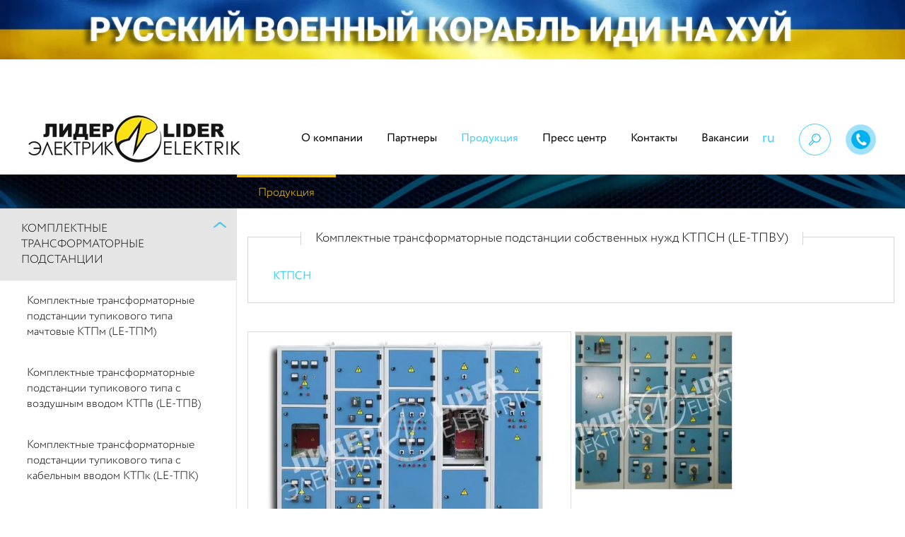

--- FILE ---
content_type: text/html; charset=utf-8
request_url: https://lider.com.ua/ru/products/komplect/transformpodsobstv/ktpsn
body_size: 14280
content:
<!DOCTYPE html>
<html>
<head>
    <meta name="viewport" content="width=devliderice-width, initial-scale=1">
	<meta name="yandex-verification" content="918215a41200b44e" />
    <meta http-equiv="Content-Type" content="text/html; charset=UTF-8">

<title>КТПСН</title>

<meta name="description" content="Наша компания производит высоковольтное оборудование и низковольтную аппаратуру, а также мы выполняем электромонтажные работы. Наши специалисты имеют большой опыт, что сопутствует высокому качеству" />
<meta name="keywords" content="" />

<script type="text/javascript">
    var PCMS = {};
    PCMS.data = {};
</script>



    <style type="text/css">body {display: none; }</style>
	<link href="/favicon.ico" rel="shortcut icon" />
	<!-- Facebook Pixel Code -->
<script>
  !function(f,b,e,v,n,t,s)
  {if(f.fbq)return;n=f.fbq=function(){n.callMethod?
  n.callMethod.apply(n,arguments):n.queue.push(arguments)};
  if(!f._fbq)f._fbq=n;n.push=n;n.loaded=!0;n.version='2.0';
  n.queue=[];t=b.createElement(e);t.async=!0;
  t.src=v;s=b.getElementsByTagName(e)[0];
  s.parentNode.insertBefore(t,s)}(window, document,'script',
  'https://connect.facebook.net/en_US/fbevents.js');
  fbq('init', '600696876939140');
  fbq('track', 'PageView');
</script>
<noscript><img height="1" width="1" style="display:none"
  src="https://www.facebook.com/tr?id=600696876939140&ev=PageView&noscript=1"
/></noscript>
<!-- End Facebook Pixel Code -->
<script type="text/javascript" src="https://ajax.googleapis.com/ajax/libs/jquery/1.7.1/jquery.js"></script>
 <script type="text/javascript" src="/themes/lider/js/ng.js" async></script>
	<style>
		.menulang:hover {
			display: block;
		}
		.menulang {
			top:63px;
    position: absolute;
    z-index: 1000;
    display: none;
   
    padding: 5px 0;
    margin: 2px 0 0;
    list-style: none;
    background-color: #fff;
    border: 1px solid #ccc;
    border: 1px solid rgba(0,0,0,0.2);
    *border-right-width: 2px;
    *border-bottom-width: 2px;
    -webkit-border-radius: 6px;
    -moz-border-radius: 6px;
    border-radius: 6px;
    -webkit-box-shadow: 0 5px 10px rgb(0 0 0 / 20%);
    -moz-box-shadow: 0 5px 10px rgba(0,0,0,0.2);
    box-shadow: 0 5px 10px rgb(0 0 0 / 20%);
    -webkit-background-clip: padding-box;
    -moz-background-clip: padding;
    background-clip: padding-box;
	
	padding-left: 0px!important;
    margin-left: -23px!important;
	margin: 0;
    padding: 0;
    list-style: none;
	font-size: 13px;
}
.menulang li {
    display: block;
	margin-left: 5px;
    margin-right: 5px;
	list-style: none;
}
.menulang > li > a {
    display: block;
    padding: 3px 20px;
    clear: both;
    font-weight: normal;
    line-height: 18px;
    color: #45d1f1;
	font-size: 19px;
    white-space: nowrap;
}
.langa {
    background-color: transparent;
    border: 0;
	display: inline-block;
    margin: 37px 0 0 0;
	font-size: 20px;
    color: #45d1f1;
    vertical-align: top;
}
.langa:hover + .menulang {
    display: block;
}
 
	</style>
</head>

<a href="https://rus-losses.org.ua" target="_blank">
		<img src="/Ukraine.jpg" style="width:100%"/>
	</a>
<div class="shadow-wrapper">
    <header class="header">
        <div class="container-fluid ">
            <a class="header__logo navbar-brand" href="/ru">
                <img src="/themes/lider/img/logo.png" alt="">
            </a>

            <div class="navbar-header">
                <button type="button" class="navbar-toggle collapsed" data-toggle="collapse" data-target="#bs-navbar-collapse-1" aria-expanded="false">
                    <span class="sr-only">Toggle navigation</span>
                    <span class="icon-bar"></span>
                    <span class="icon-bar"></span>
                    <span class="icon-bar"></span>
                </button>
            </div>

            <nav class="header__navigation collapse navbar-collapse" id="bs-navbar-collapse-1">

                
    
        <a href="/ru/pages/o-kompanii" class="header__navigation-link">О компании</a>

    
        <a href="/ru/pages/partnery" class="header__navigation-link">Партнеры</a>

    
        <a href="/ru/products/" class="header__navigation-link active">Продукция</a>

    
        <a href="/ru/posts/novosti" class="header__navigation-link">Пресс центр</a>

    
        <a href="/ru/pages/kontakty" class="header__navigation-link">Контакты</a>

    
        <a href="/ru/pages/Vakansii" class="header__navigation-link">Вакансии</a>

    
                <div class="header__ui">
                    <a href="javascript:void(0);" class="langa">
						ru					</a>
					<ul class="menulang">
						                             <li>
								<a href="/uk/products/komplect/transformpodsobstv/ktpsn">Укр.</a>
                            </li>
                                                    <li>
								<a href="/ru/products/komplect/transformpodsobstv/ktpsn">Рус.</a>
                            </li>
                                                    <li>
								<a href="/en/products/komplect/transformpodsobstv/ktpsn">Англ.</a>
                            </li>
                        					</ul>
					                    <form action="/ru/search" class="header__search-form">
                        <a href="" class="header__search-button"></a>
                        <input type="text" class="header__search-input" name="search_kw">
                    </form>
                    <a href="#" class="callback-btn" data-target="#calllback-modal" data-toggle="modal" title="Заказать обратный звонок"></a>
                </div>
            </nav>
        </div>
    </header>
</div>


<div class="page page_product">
<div itemscope itemtype="http://schema.org/Product">
    <div class="page__nav-container" style="background-image:url('/themes/lider/img/nav-bg.png');">

        <ul class="page__navigation page__navigation_products">
            <li class="page__navigation-item page__navigation-item_active">
                <a class="page__navigation-item-link">Продукция</a>
            </li>
        </ul>
      
    </div>

    <div class="container-fluid row container-full container-yellow">

        <div class="navbar-header">
    <button type="button" class="navbar-toggle" data-toggle="collapse" data-target="#sidebar">
        <span class="icon-bar"></span>
        <span class="icon-bar"></span>
        <span class="icon-bar"></span>
    </button>
    <span class="navbar-title">Каталог</span>
</div>

<div class="sidebar navbar-collapse " id="sidebar">
    <ul class="categories-list">

         
            <li id="cat_list_40" class="categories-list__item categories-list__item_active">

                <a href="/ru/products/komplect" class="categories-list__link">
                    КОМПЛЕКТНЫЕ ТРАНСФОРМАТОРНЫЕ ПОДСТАНЦИИ                </a>
                <span id="40" class="chevron chevron_expanded_jq">
                </span>
                                    
                    <ul id="subcat_list_40" style="display: block;" class="subcategories-list">
                                                    <li class="subcategories-list__item">
							
							
                                <a href="/ru/products/komplect/transfotmarion/" class="subcategories-list__link">
                                    Комплектные трансформаторные подстанции тупикового типа мачтовые КТПм (LE-ТПМ)									
							</a>
								
                            </li>
                                                    <li class="subcategories-list__item">
							
							
                                <a href="/ru/products/komplect/transformatortup/" class="subcategories-list__link">
                                    Комплектные трансформаторные подстанции тупикового типа с воздушным вводом КТПв (LE-ТПВ)									
							</a>
								
                            </li>
                                                    <li class="subcategories-list__item">
							
							
                                <a href="/ru/products/komplect/transformationpodtup/" class="subcategories-list__link">
                                    Комплектные трансформаторные подстанции тупикового типа с кабельным вводом КТПк  (LE-ТПК)									
							</a>
								
                            </li>
                                                    <li class="subcategories-list__item">
							
							
                                <a href="/ru/products/komplect/transformgorod/" class="subcategories-list__link">
                                    Комплектные трансформаторные подстанции для городских сетей КТПГС (2КТПГС) (LE-TПГ (LE-TПГ-2)) 									
							</a>
								
                            </li>
                                                    <li class="subcategories-list__item">
							
							
                                <a href="/ru/products/komplect/transformpodsobstv/" class="subcategories-list__link subcategories-list__link_active">
                                    Комплектные трансформаторные подстанции собственных нужд КТПСН (LE-ТПВУ)									
							</a>
								
                            </li>
                                                    <li class="subcategories-list__item">
							
							
                                <a href="/ru/products/komplect/transformblockmodul/" class="subcategories-list__link">
                                    Комплектные трансформаторные подстанции блочно-модульные КТПБМ (LE-БТПМ)									
							</a>
								
                            </li>
                                                    <li class="subcategories-list__item">
							
							
                                <a href="/ru/products/komplect/transformbeton/" class="subcategories-list__link">
                                    Комплектные трансформаторные подстанции в бетонном корпусе БКТП (LE-БТП)									
							</a>
								
                            </li>
                                                    <li class="subcategories-list__item">
							
							
                                <a href="/ru/products/komplect/transformstolb/" class="subcategories-list__link">
                                    Комплектные трансформаторные подстанции столбовые КТПс (LE-ТПС)									
							</a>
								
                            </li>
                                                    <li class="subcategories-list__item">
							
							
                                <a href="/ru/products/komplect/transformkarper/" class="subcategories-list__link">
                                    Комплектные трансформаторные подстанции передвижные карьерные ПКТП (LE-ПТП)									
							</a>
								
                            </li>
                                            </ul>
                            </li>
         
            <li id="cat_list_42" class="categories-list__item">

                <a href="/ru/products/ustroistva-raspredelitelnye-ru" class="categories-list__link">
                    УСТРОЙСТВА РАСПРЕДЕЛИТЕЛЬНЫЕ РУ-10(6) кВ                </a>
                <span id="42" class="chevron chevron_collapsed">
                </span>
                                    
                    <ul id="subcat_list_42" style="display: none;" class="subcategories-list">
                                                    <li class="subcategories-list__item">
							
							
                                <a href="/ru/products/ustroistva-raspredelitelnye-ru/kamery-sbornye-odnostoronnego/" class="subcategories-list__link">
                                    Камеры сборные одностороннего обслуживания серии КВ-2009									
							</a>
								
                            </li>
                                                    <li class="subcategories-list__item">
							
							
                                <a href="/ru/products/ustroistva-raspredelitelnye-ru/kamery-sbornye-odnostoronnego-kco/" class="subcategories-list__link">
                                    Камеры сборные одностороннего обслуживания КСО-2ХХ									
							</a>
								
                            </li>
                                                    <li class="subcategories-list__item">
							
							
                                <a href="/ru/products/ustroistva-raspredelitelnye-ru/kameri_kco393/" class="subcategories-list__link">
                                    Камеры сборные одностороннего обслуживания серии КСО-393 									
							</a>
								
                            </li>
                                                    <li class="subcategories-list__item">
							
							
                                <a href="/ru/products/ustroistva-raspredelitelnye-ru/komplektnye-raspredelitelnye-ustroistva/" class="subcategories-list__link">
                                    Комплектные распределительные устройства серии КМ-1 (малогабаритные)									
							</a>
								
                            </li>
                                                    <li class="subcategories-list__item">
							
							
                                <a href="/ru/products/ustroistva-raspredelitelnye-ru/kamery-sbornye-odnostoronnego-2kve/" class="subcategories-list__link">
                                    Комплектные распределительные устройства серии 2КВЭ-6 									
							</a>
								
                            </li>
                                                    <li class="subcategories-list__item">
							
							
                                <a href="/ru/products/ustroistva-raspredelitelnye-ru/kamery-sbornye-odnostoronnego-nar/" class="subcategories-list__link">
                                    Комплектные распределительные устройства наружной установки (передвижные) серии ЯКНО (ППКЗ)									
							</a>
								
                            </li>
                                                    <li class="subcategories-list__item">
							
							
                                <a href="/ru/products/ustroistva-raspredelitelnye-ru/kamery-sbornye-odnostoronnego-le/" class="subcategories-list__link">
                                    Комплектные распределительные устройства малогабаритные серии КРУ-LE-K-10									
							</a>
								
                            </li>
                                                    <li class="subcategories-list__item">
							
							
                                <a href="/ru/products/ustroistva-raspredelitelnye-ru/raspredelitelnie/" class="subcategories-list__link">
                                    Комплектные распределительные устройства серии КРУ-АТОМ-LE  									
							</a>
								
                            </li>
                                                    <li class="subcategories-list__item">
							
							
                                <a href="/ru/products/ustroistva-raspredelitelnye-ru/kamery-sbornye-odnostoronnego-kpyhp/" class="subcategories-list__link">
                                    Комплектные распределительные устройства рудничные нормального исполнения серии КРУРН-6									
							</a>
								
                            </li>
                                                    <li class="subcategories-list__item">
							
							
                                <a href="/ru/products/ustroistva-raspredelitelnye-ru/kamery-sbornye-odnostoronnego-kph/" class="subcategories-list__link">
                                    Комплектные распределительные устройства наружной установки серий  КРН-10(6), КРУНК-10(6)									
							</a>
								
                            </li>
                                                    <li class="subcategories-list__item">
							
							
                                <a href="/ru/products/ustroistva-raspredelitelnye-ru/retrofit-iacheek/" class="subcategories-list__link">
                                    Ретрофит ячеек									
							</a>
								
                            </li>
                                            </ul>
                            </li>
         
            <li id="cat_list_41" class="categories-list__item">

                <a href="/ru/products/ustroistva-raspredelitelnye-35" class="categories-list__link">
                    УСТРОЙСТВА РАСПРЕДЕЛИТЕЛЬНЫЕ 35-220 кВ                </a>
                <span id="41" class="chevron chevron_collapsed">
                </span>
                                    
                    <ul id="subcat_list_41" style="display: none;" class="subcategories-list">
                                                    <li class="subcategories-list__item">
							
							
                                <a href="/ru/products/ustroistva-raspredelitelnye-35/otkrytye-raspredelitelnye-ustroistva/" class="subcategories-list__link">
                                    Открытые распределительные устройства ОРУ 35,150,220 кВ									
							</a>
								
                            </li>
                                                    <li class="subcategories-list__item">
							
							
                                <a href="/ru/products/ustroistva-raspredelitelnye-35/zakrytye-raspredelitelnye-ustroistva/" class="subcategories-list__link">
                                    Закрытые распределительные устройства ЗРУ-LE-K-35 кВ									
							</a>
								
                            </li>
                                                    <li class="subcategories-list__item">
							
							
                                <a href="/ru/products/ustroistva-raspredelitelnye-35/komplektnye-transformatornye-podstantcii/" class="subcategories-list__link">
                                    Комплектные трансформаторные подстанции блочные КТПБ									
							</a>
								
                            </li>
                                            </ul>
                            </li>
         
            <li id="cat_list_124" class="categories-list__item">

                <a href="/ru/products/mufta-soedineniia-gibkikh" class="categories-list__link">
                    МУФТЫ СОЕДИНЕНИЯ ГИБКИХ КАБЕЛЕЙ 6 кВ                </a>
                <span id="124" class="chevron chevron_collapsed">
                </span>
                                    
                    <ul id="subcat_list_124" style="display: none;" class="subcategories-list">
                                                    <li class="subcategories-list__item">
							
							
                                <a href="/ru/products/mufta-soedineniia-gibkikh/mufta-msgk-6/" class="subcategories-list__link">
                                    МСГК-6 LE									
							</a>
								
                            </li>
                                            </ul>
                            </li>
         
            <li id="cat_list_43" class="categories-list__item">

                <a href="/ru/products/komplektnye-raspredelitelnye-ustroistva" class="categories-list__link">
                    КОМПЛЕКТНЫЕ РАСПРЕДЕЛИТЕЛЬНЫЕ УСТРОЙСТВА НИЗКОВОЛЬТНЫЕ 0,4 кВ                </a>
                <span id="43" class="chevron chevron_collapsed">
                </span>
                                    
                    <ul id="subcat_list_43" style="display: none;" class="subcategories-list">
                                                    <li class="subcategories-list__item">
							
							
                                <a href="/ru/products/komplektnye-raspredelitelnye-ustroistva/paneli-vvodno-raspredelitelnykh/" class="subcategories-list__link">
                                    Панели вводно распределительных щитов серии ЩО 70, ЩО 90 									
							</a>
								
                            </li>
                                                    <li class="subcategories-list__item">
							
							
                                <a href="/ru/products/komplektnye-raspredelitelnye-ustroistva/ustroistva-vvodno-raspredelitelnye/" class="subcategories-list__link">
                                    Устройства вводно-распределительные УВР (ВРУ)									
							</a>
								
                            </li>
                                                    <li class="subcategories-list__item">
							
							
                                <a href="/ru/products/komplektnye-raspredelitelnye-ustroistva/shkafy-silovye-raspredelitelnye/" class="subcategories-list__link">
                                    Шкафы силовые распределительные (СП), пункты распределительные (ПР), устройства автоматического ввода (включения) резерва (АВР)									
							</a>
								
                            </li>
                                                    <li class="subcategories-list__item">
							
							
                                <a href="/ru/products/komplektnye-raspredelitelnye-ustroistva/shchitki-etazhnye-shche/" class="subcategories-list__link">
                                    Щитки этажные ЩЭ, щитки квартирные ЩК									
							</a>
								
                            </li>
                                                    <li class="subcategories-list__item">
							
							
                                <a href="/ru/products/komplektnye-raspredelitelnye-ustroistva/ustanovka-kompensatcii-reaktivnoi/" class="subcategories-list__link">
                                    Установка компенсации реактивной мощности на 0,4 кВ									
							</a>
								
                            </li>
                                            </ul>
                            </li>
         
            <li id="cat_list_44" class="categories-list__item">

                <a href="/ru/products/transformatory" class="categories-list__link">
                    ТРАНСФОРМАТОРЫ                </a>
                <span id="44" class="chevron chevron_collapsed">
                </span>
                                    
                    <ul id="subcat_list_44" style="display: none;" class="subcategories-list">
                                                    <li class="subcategories-list__item">
							
							
                                <a href="/ru/products/transformatory/transformatory-silovye-maslianye/" class="subcategories-list__link">
                                    Трансформаторы силовые масляные типа ТМ-25-1000/10(6)/0,4 У1									
							</a>
								
                            </li>
                                                    <li class="subcategories-list__item">
							
							
                                <a href="/ru/products/transformatory/transformatory-silovye-sukhie/" class="subcategories-list__link">
                                    Трансформаторы силовые сухие ТС-25-2500/10(6)/0,4 У1 									
							</a>
								
                            </li>
                                            </ul>
                            </li>
         
            <li id="cat_list_45" class="categories-list__item">

                <a href="/ru/products/razediniteli-vysokovoltnye-vnutrennei" class="categories-list__link">
                    РАЗЪЕДИНИТЕЛИ ВЫСОКОВОЛЬТНЫЕ ВНУТРЕННЕЙ И ВНЕШНЕЙ УСТАНОВКИ                </a>
                <span id="45" class="chevron chevron_collapsed">
                </span>
                                    
                    <ul id="subcat_list_45" style="display: none;" class="subcategories-list">
                                                    <li class="subcategories-list__item">
							
							
                                <a href="/ru/products/razediniteli-vysokovoltnye-vnutrennei/razediniteli-lineinye-i/" class="subcategories-list__link">
                                    Разъединители линейные и высоковольтные									
							</a>
								
                            </li>
                                                    <li class="subcategories-list__item">
							
							
                                <a href="/ru/products/razediniteli-vysokovoltnye-vnutrennei/vykliuchateli-nagruzki-vnm/" class="subcategories-list__link">
                                    Выключатели нагрузки ВНМ									
							</a>
								
                            </li>
                                                    <li class="subcategories-list__item">
							
							
                                <a href="/ru/products/razediniteli-vysokovoltnye-vnutrennei/razediniteli-rd-rdz/" class="subcategories-list__link">
                                    Разъединители РДМ, РДМЗ   									
							</a>
								
                            </li>
                                                    <li class="subcategories-list__item">
							
							
                                <a href="/ru/products/razediniteli-vysokovoltnye-vnutrennei/rubilniki-rps/" class="subcategories-list__link">
                                    Рубильники РПС									
							</a>
								
                            </li>
                                            </ul>
                            </li>
         
            <li id="cat_list_46" class="categories-list__item">

                <a href="/ru/products/vysokovltnye-vykliuchateli" class="categories-list__link">
                    ВЫСОКОВОЛЬТНЫЕ ВЫКЛЮЧАТЕЛИ                </a>
                <span id="46" class="chevron chevron_collapsed">
                </span>
                                    
                    <ul id="subcat_list_46" style="display: none;" class="subcategories-list">
                                                    <li class="subcategories-list__item">
							
							
                                <a href="/ru/products/vysokovltnye-vykliuchateli/vykliuchateli-vakuumnye-vv/" class="subcategories-list__link">
                                    Выключатели вакуумные ВВ-LE-12									
							</a>
								
                            </li>
                                                    <li class="subcategories-list__item">
							
							
                                <a href="/ru/products/vysokovltnye-vykliuchateli/elegazovyi-vykliuchatel-lw36a/" class="subcategories-list__link">
                                    Элегазовый выключатель LW36A (B)-126									
							</a>
								
                            </li>
                                                    <li class="subcategories-list__item">
							
							
                                <a href="/ru/products/vysokovltnye-vykliuchateli/vakuumnyi-vykliuchatel-zw37/" class="subcategories-list__link">
                                    Вакуумный выключатель ZW37-40.5									
							</a>
								
                            </li>
                                            </ul>
                            </li>
         
            <li id="cat_list_47" class="categories-list__item">

                <a href="/ru/products/shkafy-releinoi-zashchity" class="categories-list__link">
                    ВСПОМОГАТЕЛЬНЫЕ ШКАФЫ ДЛЯ ТРАНСФОРМАТОРНЫХ ПОДСТАНЦИЙ 35-220 кВ                </a>
                <span id="47" class="chevron chevron_collapsed">
                </span>
                                    
                    <ul id="subcat_list_47" style="display: none;" class="subcategories-list">
                                                    <li class="subcategories-list__item">
							
							
                                <a href="/ru/products/shkafy-releinoi-zashchity/shkafy-releinoi-zashchity/" class="subcategories-list__link">
                                    Шкафы релейной защиты и автоматики серии ШРЗА									
							</a>
								
                            </li>
                                                    <li class="subcategories-list__item">
							
							
                                <a href="/ru/products/shkafy-releinoi-zashchity/shkafy-operativnogo-toka/" class="subcategories-list__link">
                                    Шкафы оперативного тока серии ШОТ 									
							</a>
								
                            </li>
                                            </ul>
                            </li>
         
            <li id="cat_list_19" class="categories-list__item">

                <a href="/ru/products/sistemy-upravleniia-elektroprivodom" class="categories-list__link">
                    СИСТЕМЫ УПРАВЛЕНИЯ ЭЛЕКТРОПРИВОДОМ                </a>
                <span id="19" class="chevron chevron_collapsed">
                </span>
                                    
                    <ul id="subcat_list_19" style="display: none;" class="subcategories-list">
                                                    <li class="subcategories-list__item">
							
							
                                <a href="/ru/products/sistemy-upravleniia-elektroprivodom/iashchiki-ucheta-tipa/" class="subcategories-list__link">
                                    Ящики учета типа ЯУ, щиты управления электродвигателем типа ЩУЭ, щиты управления электроприводом									
							</a>
								
                            </li>
                                                    <li class="subcategories-list__item">
							
							
                                <a href="/ru/products/sistemy-upravleniia-elektroprivodom/ustroistva-komplektnye-nizkovoltnye/" class="subcategories-list__link">
                                    Устройства комплектные низковольтные крановые (УКНК)									
							</a>
								
                            </li>
                                                    <li class="subcategories-list__item">
							
							
                                <a href="/ru/products/sistemy-upravleniia-elektroprivodom/shchity-blokov-soprotivlenii/" class="subcategories-list__link">
                                    Щиты блоков сопротивлений									
							</a>
								
                            </li>
                                                    <li class="subcategories-list__item">
							
							
                                <a href="/ru/products/sistemy-upravleniia-elektroprivodom/bloki-soprotivlenii/" class="subcategories-list__link">
                                    Блоки сопротивлений									
							</a>
								
                            </li>
                                                    <li class="subcategories-list__item">
							
							
                                <a href="/ru/products/sistemy-upravleniia-elektroprivodom/ustroistva-upravleniia-komplektnym/" class="subcategories-list__link">
                                    Устройства управления комплектным электроприводом постоянного и переменного тока									
							</a>
								
                            </li>
                                                    <li class="subcategories-list__item">
							
							
                                <a href="/ru/products/sistemy-upravleniia-elektroprivodom/shchity-stantcii-upravleniia/" class="subcategories-list__link">
                                    Щиты станций управления. Пульты управления									
							</a>
								
                            </li>
                                                    <li class="subcategories-list__item">
							
							
                                <a href="/ru/products/sistemy-upravleniia-elektroprivodom/chastotno-reguliruemyi-privod/" class="subcategories-list__link">
                                    Частотно регулируемый привод и Программно-аппаратные комплексы									
							</a>
								
                            </li>
                                            </ul>
                            </li>
         
            <li id="cat_list_49" class="categories-list__item">

                <a href="/ru/products/kabiny-kranovye" class="categories-list__link">
                    КАБИНЫ КРАНОВЫЕ                </a>
                <span id="49" class="chevron chevron_collapsed">
                </span>
                                    
                    <ul id="subcat_list_49" style="display: none;" class="subcategories-list">
                                                    <li class="subcategories-list__item">
							
							
                                <a href="/ru/products/kabiny-kranovye/kranovye-kabiny-kkuk/" class="subcategories-list__link">
                                    Кабины крановые									
							</a>
								
                            </li>
                                                    <li class="subcategories-list__item">
							
							
                                <a href="/ru/products/kabiny-kranovye/kresla-kranovye/" class="subcategories-list__link">
                                    Кресло-пульт управления									
							</a>
								
                            </li>
                                            </ul>
                            </li>
         
            <li id="cat_list_50" class="categories-list__item">

                <a href="/ru/products/elektropomeshcheniia" class="categories-list__link">
                    ЭЛЕКТРОПОМЕЩЕНИЯ                </a>
                <span id="50" class="chevron chevron_collapsed">
                </span>
                                    
                    <ul id="subcat_list_50" style="display: none;" class="subcategories-list">
                                                    <li class="subcategories-list__item">
							
							
                                <a href="/ru/products/elektropomeshcheniia/elektropomeshcheniia/" class="subcategories-list__link">
                                    Электропомещения									
							</a>
								
                            </li>
                                            </ul>
                            </li>
         
            <li id="cat_list_51" class="categories-list__item">

                <a href="/ru/products/elektromontazhnye-izdeliia" class="categories-list__link">
                    ЭЛЕКТРОМОНТАЖНЫЕ ИЗДЕЛИЯ                </a>
                <span id="51" class="chevron chevron_collapsed">
                </span>
                                    
                    <ul id="subcat_list_51" style="display: none;" class="subcategories-list">
                                                    <li class="subcategories-list__item">
							
							
                                <a href="/ru/products/elektromontazhnye-izdeliia/svetilniki-svv/" class="subcategories-list__link">
                                    Светильники СВВ									
							</a>
								
                            </li>
                                                    <li class="subcategories-list__item">
							
							
                                <a href="/ru/products/elektromontazhnye-izdeliia/koroba/" class="subcategories-list__link">
                                    Короба									
							</a>
								
                            </li>
                                            </ul>
                            </li>
         
            <li id="cat_list_33" class="categories-list__item">

                <a href="/ru/products/mekhanooborudovanie" class="categories-list__link">
                    МЕХАНООБОРУДОВАНИЕ                </a>
                <span id="33" class="chevron chevron_collapsed">
                </span>
                                    
                    <ul id="subcat_list_33" style="display: none;" class="subcategories-list">
                                                    <li class="subcategories-list__item">
							
							
                                <a href="/ru/products/mekhanooborudovanie/shesterni/" class="subcategories-list__link">
                                    Шестерни 									
							</a>
								
                            </li>
                                                    <li class="subcategories-list__item">
							
							
                                <a href="/ru/products/mekhanooborudovanie/zubchatye-reiki/" class="subcategories-list__link">
                                    Зубчатые рейки 									
							</a>
								
                            </li>
                                                    <li class="subcategories-list__item">
							
							
                                <a href="/ru/products/mekhanooborudovanie/zubchatye-kolesa/" class="subcategories-list__link">
                                    Зубчатые колеса 									
							</a>
								
                            </li>
                                                    <li class="subcategories-list__item">
							
							
                                <a href="/ru/products/mekhanooborudovanie/valy/" class="subcategories-list__link">
                                    Валы 									
							</a>
								
                            </li>
                                                    <li class="subcategories-list__item">
							
							
                                <a href="/ru/products/mekhanooborudovanie/mufty-oboimy/" class="subcategories-list__link">
                                    Муфты, обоймы 									
							</a>
								
                            </li>
                                                    <li class="subcategories-list__item">
							
							
                                <a href="/ru/products/mekhanooborudovanie/pazy-shlitcy/" class="subcategories-list__link">
                                    Пазы, шлицы 									
							</a>
								
                            </li>
                                                    <li class="subcategories-list__item">
							
							
                                <a href="/ru/products/mekhanooborudovanie/tokarnye-raboty/" class="subcategories-list__link">
                                    Токарные работы									
							</a>
								
                            </li>
                                                    <li class="subcategories-list__item">
							
							
                                <a href="/ru/products/mekhanooborudovanie/gruzopodemnoe-oborudovanie/" class="subcategories-list__link">
                                    Грузоподъемное оборудование 									
							</a>
								
                            </li>
                                                    <li class="subcategories-list__item">
							
							
                                <a href="/ru/products/mekhanooborudovanie/metallokonstruktcii/" class="subcategories-list__link">
                                    Металлоконструкции									
							</a>
								
                            </li>
                                            </ul>
                            </li>
         
            <li id="cat_list_130" class="categories-list__item">

                <a href="/ru/products/spetcsplavy" class="categories-list__link">
                    СПЕЦСПЛАВЫ                </a>
                <span id="130" class="chevron chevron_collapsed">
                </span>
                                    
                    <ul id="subcat_list_130" style="display: none;" class="subcategories-list">
                                                    <li class="subcategories-list__item">
							
							
                                <a href="/ru/products/spetcsplavy/fekhral/" class="subcategories-list__link">
                                    Фехраль									
							</a>
								
                            </li>
                                                    <li class="subcategories-list__item">
							
							
                                <a href="/ru/products/spetcsplavy/nikhrom/" class="subcategories-list__link">
                                    Нихром									
							</a>
								
                            </li>
                                            </ul>
                            </li>
         
            <li id="cat_list_52" class="categories-list__item">

                <a href="/ru/products/uslugi" class="categories-list__link">
                    УСЛУГИ                </a>
                <span id="52" class="chevron chevron_collapsed">
                </span>
                                    
                    <ul id="subcat_list_52" style="display: none;" class="subcategories-list">
                                                    <li class="subcategories-list__item">
							
							
                                <a href="/ru/products/uslugi/uslugi/" class="subcategories-list__link">
                                    Услуги									
							</a>
								
                            </li>
                                            </ul>
                            </li>
                
    </ul>
</div>

        <div class="product-content">

            <div class="container-fluid container-page container-page_left container-white">

                
    <div class="highlited-box highlited-box_full">

        <h4 class="highlited-box__title highlited-box__title_soft" itemprop="name">
            Комплектные трансформаторные подстанции собственных нужд КТПСН (LE-ТПВУ)        </h4>

        
            <div class="highlited-box__item product-cats">

                                    <a href="/ru/products/komplect/transformpodsobstv/ktpsn" class="product-cats__item product-cats__item_highlited">
                        КТПСН                    </a>
                
            </div>

        
    </div>


                

    <div class="product-gallery"> <!-- container-fluid row ??? -->
        <div class="product-gallery__left col-sm-6">
                        <a itemprop="image" href="/files/EImage/images/453/image_orig.jpg" rel="product-gallery">
                <img src="/files/EImage/images/453/image_crop500x.jpg" title="КТПСН" alt="КТПСН" />            </a>
                    </div>
        <div class="col-sm-6 product-gallery__right">
            <div class="container row product-gallery__right-wrapper">
                                    <div class="col-xs-6 product-gallery__item">
                        <a itemprop="image" href="/files/EImage/images/455/image_orig.jpg" rel="product-gallery">
                            <img src="/files/EImage/images/455/image_crop250x250.jpg" title="КТПСН" alt="КТПСН" />                        </a>
                    </div>
                            </div>
        </div>
    </div>

				<div itemprop="offers" itemscope itemtype="http://schema.org/Offer">
					<meta itemprop="price" content="по запросу">
					<meta itemprop="priceCurrency" content="UAH">
				</div>
				<div itemprop="description">
                <p>&nbsp;Комплектные трансформаторные подстанции типа <strong>КТПСН (2КТПСН)</strong> (LE-ТПВУ) изготавливаются мощностью 250, 400, 630, 1000, 1600 и 2500 кВА на напряжение 10(6)/0,4 кВ трехфазного переменного тока частотой 50 Гц и представляют собой <strong>однотранcформаторные и двухтрансформаторные подстанции</strong> <strong>внутренней установки с глухозаземлённой или изолированной нейтралью трансформатора на стороне низшего напряжения,</strong> а также <strong>с вводами или без вводов от аварийного источника питания.</strong></p>    <p>&nbsp;</p>    <p><strong>Структура условного обозначения:</strong></p>    <p>&nbsp; &nbsp; &nbsp; &nbsp; &nbsp; &nbsp; &nbsp; &nbsp; &nbsp; &nbsp; &nbsp; &nbsp; &nbsp; &nbsp; 1&nbsp;&nbsp;&nbsp;&nbsp;&nbsp;&nbsp; 2 &nbsp; &nbsp; &nbsp;3&nbsp;&nbsp;&nbsp;&nbsp;&nbsp; 4&nbsp;&nbsp;&nbsp; 5&nbsp;&nbsp;&nbsp; 6</p>    <p>&nbsp;<strong>&nbsp;&nbsp;&nbsp;&nbsp;&nbsp;&nbsp;&nbsp;&nbsp;&nbsp;&nbsp;&nbsp;&nbsp;&nbsp;&nbsp;&nbsp; LE-ТПВУ-Х-ХХХ/ХХ/0,4 ХХ</strong></p>    <p>1 &mdash; Серия усовершенствованных трансформаторных подстанций внутренней установки, производства</p>    <p>&nbsp; &nbsp; &nbsp; &nbsp; ЗНА &laquo;Лидер Электрик&raquo;;</p>    <p>2 &mdash; Число применяемых трансформаторов (при одном трансформаторе, число</p>    <p>&nbsp; &nbsp; &nbsp; не указывается);</p>    <p>3 &mdash; Мощность силового трансформатора, кВА;</p>    <p>4 &mdash; Класс напряжения трансформатора, кВ;</p>    <p>5 &mdash; Номинальное напряжение на стороне НН, кВ;</p>    <p>6 &mdash; Климатическое исполнение и категория размещения по ГОСТ 15150-69</p>    <p>&nbsp;</p>    <p><strong>КТПСН изготавливаются:</strong></p>    <ul>  	<li>Однотрансформаторные (КТПСН) (LE-ТПВУ) правого, левого исполнения;</li>  	<li>Двухтрансформаторные (2КТПСН) (LE-ТПВУ-2) однорядные и двухрядные;</li>  </ul>    <p>В двухрядных подстанциях для электрического и механического соединения секций устанавливается шинопровод;</p>    <p>Расстояние между фасадами противоположенных секций (в зависимости от заказа) составляет &ndash; 1800, 2300, 2800 мм.</p>    <p>&nbsp;</p>    <p><strong>Пример записи LE-ТПВУ (LE-ТПВУ-2) при заказе:</strong></p>    <p><strong>LE-ТПВУ (LE-ТПВУ-2) &ndash; 1000/10/0,4-LE У3 ТУ У 31.2&ndash;35036863&ndash;008:2009</strong></p>    <p>&nbsp;</p>    <p>Исполнения КТПСН (2КТПСН) 250&hellip;2500/10(6)/0,4-LE У3</p>    <table border="1" cellpadding="0" cellspacing="0">  	<tbody>  		<tr>  			<td style="width:385px">  			<p>Признаки классификации КТП</p>  			</td>  			<td style="width:291px">  			<p>Исполнение</p>  			</td>  		</tr>  		<tr>  			<td style="width:385px">  			<p>По виду обслуживания</p>  			</td>  			<td style="width:291px">  			<p>Одностороннее, двухстороннее</p>  			</td>  		</tr>  		<tr>  			<td style="width:385px">  			<p>По способу выполнения выводов выходных линий</p>  			</td>  			<td style="width:291px">  			<p>Шинами сверху, слева, справа либо кабелем вниз или вверх</p>  			</td>  		</tr>  		<tr>  			<td style="width:385px">  			<p>По типу силового трансформатора</p>  			</td>  			<td style="width:291px">  			<p>С сухим трансформатором, с масляным</p>  			</td>  		</tr>  		<tr>  			<td style="width:385px">  			<p>По способу выполнения нейтрали трансформатора на стороне низшего напряжения</p>  			</td>  			<td style="width:291px">  			<p>С глухозаземлённой нейтралью, с изолированной нейтралью</p>  			</td>  		</tr>  		<tr>  			<td style="width:385px">  			<p>По числу применяемых трансформаторов</p>  			</td>  			<td style="width:291px">  			<p>С одним трансформатором, с двумя трансформаторами</p>  			</td>  		</tr>  		<tr>  			<td style="width:385px">  			<p>По типу установленных автоматических выключателей отходных линий</p>  			</td>  			<td style="width:291px">  			<p>С выкатными выключателями, с стационарными выключателями</p>  			</td>  		</tr>  		<tr>  			<td style="width:385px">  			<p>По назначению шкафов РУНН</p>  			</td>  			<td style="width:291px">  			<p>Вводные, линейные, общесекционные, управления</p>  			</td>  		</tr>  		<tr>  			<td style="width:385px">  			<p>По взаимному расположению изделий</p>  			</td>  			<td style="width:291px">  			<p>Однорядные, двухрядные (только для 2КТПСН)</p>  			</td>  		</tr>  	</tbody>  </table>    <p>&nbsp;</p>    <p>Габаритные размеры и масса КТПСН (2КТПСН) (LE-ТПВУ (LE-ТПВУ-2)) 250&hellip;2500/10(6)/0,4-LE У3</p>    <table border="1" cellpadding="0" cellspacing="0">  	<tbody>  		<tr>  			<td rowspan="2" style="width:158px">  			<p>Тип подстанции</p>  			</td>  			<td colspan="3" style="width:382px">  			<p>Габаритные размеры, не более, мм</p>  			</td>  			<td rowspan="2" style="width:135px">  			<p>Масса, не более, кг</p>  			</td>  		</tr>  		<tr>  			<td style="width:112px">  			<p>Высота, мм</p>  			</td>  			<td style="width:135px">  			<p>Ширина, мм</p>  			</td>  			<td style="width:135px">  			<p>Глубина, мм</p>  			</td>  		</tr>  		<tr>  			<td style="height:13px; width:158px">  			<p>LE-ТПВУ (LE-ТПВУ-2)-250</p>  			</td>  			<td rowspan="6" style="height:13px; width:112px">  			<p>2100</p>  			</td>  			<td colspan="3" rowspan="6" style="height:13px; width:406px">  			<p>Зависит от количества отходящих линий и мощности трансформатора</p>  			</td>  		</tr>  		<tr>  			<td style="height:13px; width:158px">  			<p>LE-ТПВУ (LE-ТПВУ-2)-400</p>  			</td>  		</tr>  		<tr>  			<td style="height:13px; width:158px">  			<p>LE-ТПВУ (LE-ТПВУ-2)-630</p>  			</td>  		</tr>  		<tr>  			<td style="height:13px; width:158px">  			<p>LE-ТПВУ (LE-ТПВУ-2)-1000</p>  			</td>  		</tr>  		<tr>  			<td style="height:13px; width:158px">  			<p>LE-ТПВУ (LE-ТПВУ-2)-1600</p>  			</td>  		</tr>  		<tr>  			<td style="height:8px; width:158px">  			<p>LE-ТПВУ (LE-ТПВУ-2)-2500</p>  			</td>  		</tr>  	</tbody>  </table>    <p>&nbsp;</p>  				</div>
            </div>

        </div>

    </div>
</div>
</div><footer class="footer">
    <div class="container-fluid footer-container">
        <div class="footer__section col-md-4 col-sm-4 col xs-12">
            <div class="footer__widget">
                <img src="/themes/lider/img/footer-logo.png" alt="" class="footer-logo">
            </div>
        </div>
        <div class="footer__section col-md-4 col-sm-4 col xs-12">
            <div class="footer__widget">
                <h5 class="footer__widget-title">Контакты</h5>
                <div class="footer__widget-content footer__widget-content_contacts">
                    Адрес: 69076, г. Запорожье, ул. Новостроек, 3<br />
тел.: +38-050-362-52-56 - отдел продаж<br />
         +38-050-486-03-96 - отдел снабжения<br />
e-mail: office@lider.com.ua                </div>
            </div>
        </div>
        <div class="footer__section col-md-4 col-sm-4 col xs-12">
            <div class="footer__widget">
                <h5 class="footer__widget-title">Присоединяйтесь</h5>
                <div class="footer__widget-content">
                                            <a href="https://www.facebook.com/LiderElektrikOFFICIAL/" class="social-link" target="blank_">
                            <img src="/themes/lider/img/icon-fb.png" alt="" class="social-link__icon">
                        </a>
                                                                <a href="https://twitter.com/Lider_Elektrik" class="social-link" target="blank_">
                            <img src="/themes/lider/img/icon-tw.png" alt="" class="social-link__icon">
                        </a>
                                                                <a href="https://www.youtube.com/channel/UC86zU3fgEZqv8-txHAsl3fg" class="social-link" target="blank_">
                            <img src="/themes/lider/img/icon-ytb.png" alt="" class="social-link__icon">
                        </a>
                                                                <a href="https://vk.com/liderelektrik" class="social-link" target="blank_">
                            <img src="/themes/lider/img/icon-vk.png" alt="" class="social-link__icon">
                        </a>
                                                                <a href="https://www.instagram.com/lider_elektrik1" class="social-link" target="blank_">
                            <img src="/themes/lider/img/icon-in.png" alt="" class="social-link__icon">
                        </a>
                                    </div>
            </div>
        </div>
    </div>

    <div class="copyright">
        <span class="copyright__text">Copyright (C) 2016 ЗНА "Лидер Электрик"</span>
    </div>

    <div class="scrollup">
        <a href="#" class="btn btn-default btn-lg">
            <i class="glyphicon glyphicon-chevron-up"></i>
        </a>
    </div>

</footer>


<!-- Callback modal -->
<div class="modal fade" id="calllback-modal" tabindex="-1" role="dialog" aria-labelledby="modalLabel_calllback-modal">
    <div class="modal-dialog" role="document">
        <form method="post" data-role="feedback">
            <input type="hidden" name="sender" value="Feedback_Send">
            <input type="hidden" name="subject" value="Обратный звонок">
            <input type="hidden" name="message" value="Заказ обратного звонка">
            <div class="modal-content">
                <div class="modal-header">
                    <button type="button" class="close" data-dismiss="modal" aria-label="Close"><span aria-hidden="true">×</span></button>
                    <h4 class="modal-title" id="modalLabel_587cad8415802">Заказать звонок</h4>
                </div>
                <div class="modal-body">
                    <div class="row">
                        <div class="col-sm-12">
                            <div class="form-group">
                                <input class="form-control" type="text" name="name" value="" placeholder="Ваше имя">
                            </div>
                        </div>
                        <div class="col-sm-12">
                            <div class="form-group">
                                <input class="form-control" type="text" name="email" value="" placeholder="Ваш E-mail">
                            </div>
                        </div>
                    </div>
                    <div class="row">
                        <div class="col-sm-12">
                            <div class="form-group">
                                <input class="form-control" type="text" name="phone" value="" placeholder="Ваш телефон">
                            </div>
                        </div>
                    </div>
                </div>
                <div class="modal-footer">
                    <button type="button" class="btn btn-default" data-dismiss="modal">Отмена</button>
                    <button type="submit" class="btn btn-primary">Отправить</button>
                </div>
            </div>
        </form>
    </div>
</div>


    <script type="text/javascript" src="/files/minify/js/c6163dc60fd4949fd8bfe40ea27dee24-83ecc8c85c34024a6bb955cf2fd5775936d0231d.js" async></script>



    
	<script>
  (function(i,s,o,g,r,a,m){i['GoogleAnalyticsObject']=r;i[r]=i[r]||function(){
  (i[r].q=i[r].q||[]).push(arguments)},i[r].l=1*new Date();a=s.createElement(o),
  m=s.getElementsByTagName(o)[0];a.async=1;a.src=g;m.parentNode.insertBefore(a,m)
  })(window,document,'script','https://www.google-analytics.com/analytics.js','ga');

  ga('create', 'UA-93713562-1', 'auto');
  ga('send', 'pageview');

</script>
    


    <link rel="stylesheet" href="/themes/lider/bootstrap/css/bootstrap.min.css" />


    <link rel="stylesheet" href="/themes/lider/js/fancybox/jquery.fancybox.min.css" />


    <link rel="stylesheet" href="/themes/lider/js/fancybox/helpers/jquery.fancybox-thumbs.min.css" />


    <link rel="stylesheet" href="/themes/lider/fonts/rex/rex.css" />


    <link rel="stylesheet" href="/themes/lider/css/style.css" />


    <link rel="stylesheet" href="/themes/lider/css/ng.css" />

<!-- Yandex.Metrika counter --> <script type="text/javascript" > (function (d, w, c) { (w[c] = w[c] || []).push(function() { try { w.yaCounter47795758 = new Ya.Metrika({ id:47795758, clickmap:true, trackLinks:true, accurateTrackBounce:true, webvisor:true }); } catch(e) { } }); var n = d.getElementsByTagName("script")[0], s = d.createElement("script"), f = function () { n.parentNode.insertBefore(s, n); }; s.type = "text/javascript"; s.async = true; s.src = "https://cdn.jsdelivr.net/npm/yandex-metrica-watch/watch.js"; if (w.opera == "[object Opera]") { d.addEventListener("DOMContentLoaded", f, false); } else { f(); } })(document, window, "yandex_metrika_callbacks"); </script> <noscript><div><img src="https://mc.yandex.ru/watch/47795758" style="position:absolute; left:-9999px;" alt="" /></div></noscript> <!-- /Yandex.Metrika counter -->
<!-- Global site tag (gtag.js) - Google Analytics -->
<script async src="https://www.googletagmanager.com/gtag/js?id=UA-93713562-1"></script>
<script>
  window.dataLayer = window.dataLayer || [];
  function gtag(){dataLayer.push(arguments);}
  gtag('js', new Date());

  gtag('config', 'UA-93713562-1');
</script>

</body>
</html>


--- FILE ---
content_type: text/css
request_url: https://lider.com.ua/themes/lider/fonts/rex/rex.css
body_size: 11
content:
@font-face {
    font-family: 'rex_bold_inlineregular';
    src: url('rex_bold_inline.eot');
    src: url('rex_bold_inline.eot?#iefix') format('embedded-opentype'),
         url('rex_bold_inline.woff') format('woff'),
         url('rex_bold_inline.ttf') format('truetype');
    font-weight: normal;
    font-style: normal;
}

@font-face {
    font-family: 'rex_bold_bold';
    src: url('rex_bold.eot');
    src: url('rex_bold.eot?#iefix') format('embedded-opentype'),
         url('rex_bold.woff') format('woff'),
         url('rex_bold.ttf') format('truetype');
    font-weight: normal;
    font-style: normal;
}

@font-face {
    font-family: 'rex_lightregular';
    src: url('rex_light.eot');
    src: url('rex_light.eot?#iefix') format('embedded-opentype'),
         url('rex_light.woff') format('woff'),
         url('rex_light.ttf') format('truetype');
    font-weight: normal;
    font-style: normal;
}

--- FILE ---
content_type: text/css
request_url: https://lider.com.ua/themes/lider/css/style.css
body_size: 4818
content:
@font-face {
  font-family: Circe;
  src: url(../fonts/Circe/Circe.otf); }

@font-face {
  font-family: CirceLight;
  src: url(../fonts/Circe/CirceLight.otf); }

@font-face {
  font-family: roboto-light;
  src: url(../fonts/Roboto_Hinted/Roboto-Light.ttf); }

body {
  display: block;
  font-family: CirceLight, helvetica, sans-serif; }

.background-holder {
  background-image: url("../img/scheme2.png");
  background-position: center; }

.shadow-wrapper {
  position: relative;
  z-index: 1000;
  background: #fff;
  background-position: 50% 0;
  background-repeat: repeat-y; 
  margin-top: 61px;
}

.container-main {
  max-width: 980px; }

.container-yellow {
  background-color: #f0c51a; }

.container-white {
  background-color: white; }

.header {
  width: 100%;
  max-width: 1230px;
  margin: auto;
  font-family: Circe, helvetica, sans-serif;
  font-size: 16px; }
  @media (max-width: 1160px) and (min-width: 991px) {
    .header {
      font-size: 15px; } }
  .header__logo {
    display: inline-block;
    padding: 18px 0; }
    @media (max-width: 480px) {
      .header__logo {
        max-width: 60%; } }
    @media (max-width: 480px) {
      .header__logo img {
        max-width: 100%; } }
    .header__logo_left {
      position: absolute;
      left: 35px; }
      @media (max-width: 500px) {
        .header__logo_left {
          position: relative; } }
  .header__navigation {
    text-align: right; }
    @media (max-width: 991px) {
      .header__navigation {
        text-align: left; } }
  .header__navigation-link {
    display: inline-block;
    color: black;
    padding: 40px 15px;
    vertical-align: top; }
    @media (max-width: 1160px) {
      .header__navigation-link {
        padding: 40px 4px; } }
    @media (max-width: 991px) {
      .header__navigation-link {
        padding: 10px 4px;
        font-size: 18px;
        display: block; } }
  .header__navigation-link:hover, .header__navigation-link.active {
    color: #45d1f1;
    text-decoration: none; }
  .header__ui {
    display: inline-block;
    text-align: right; }
    @media (max-width: 1160px) and (min-width: 991px) {
      .header__ui {
        margin-left: 10px; } }
    @media (max-width: 991px) {
      .header__ui_small_right {
        display: block;
        text-align: right; } }
  .header__lang-switcher {
    background-color: transparent;
    border: 0;
    margin: 40px 0 0 0;
    color: #45d1f1;
    vertical-align: top; }
    @media (max-width: 991px) {
      .header__lang-switcher_small {
        display: none; } }
  .header__lang-switcher:focus {
    outline: -webkit-focus-ring-color 0;
    outline-style: none;
    outline-width: 0; }
  .header__search-form {
    position: relative;
    padding: 30px 0 0 30px;
    display: inline-block; }
    @media (max-width: 1160px) {
      .header__search-form {
        padding: 30px 0 0 0; } }
    @media (max-width: 991px) {
      .header__search-form_small {
        position: relative;
        padding: 30px 0 0 30px;
        display: inline-block;
        width: 100%; } }
  .header__search-button {
    position: relative;
    display: inline-block;
    width: 45px;
    height: 45px;
    border: 1px solid #45d1f1;
    background-image: url("../img/search.png");
    background-repeat: no-repeat;
    background-position: center;
    z-index: 2;
    border-radius: 50% 50% 50% 50%;
    -moz-border-radius: 50% 50% 50% 50%;
    -webkit-border-radius: 50% 50% 50% 50%; }
  .header__search-input {
    position: absolute;
    height: 45px;
    border-radius: 45px;
    border: 1px solid #45d1f1;
    border-right: none;
    width: 800px;
    right: 0;
    top: 30px;
    z-index: 1;
    display: none;
    outline: none;
    padding: 0 20px; }
    @media (max-width: 991px) {
      .header__search-input {
        width: 100%; } }

.callback-btn {
  position: relative;
  display: inline-block;
  width: 45px;
  height: 45px;
  background-image: url(../img/calllider.png);
  background-repeat: no-repeat;
  background-position: center;
  background-size: contain;
  margin-left: 16px;
  z-index: 2; }

.navbar-toggle {
  border: 1px solid gray;
  margin: 35px; }
  .navbar-toggle .icon-bar {
    border: 1px solid gray; }
  @media (max-width: 480px) {
    .navbar-toggle {
      margin: 6%; 
      margin-top: 34px;} }

.banner {
  width: 100%;
  background-image: url("../img/banner-background.png");
  background-position: center;
  background-size: cover;
  padding: 120px 0 115px 0; }
  @media (max-width: 480px) {
    .banner {
      background-size: auto 100%; } }
  .banner__content {
    position: relative;
    text-align: center;
    max-width: 1000px;
    width: 95%;
    display: block;
    margin: auto;
    font-family: "rex_bold_bold", impact;
    background-image: url("../img/heading-backdrop.png");
    background-size: 100% 100%;
    padding-bottom: 35px !important; }
    @media (max-width: 1020px) {
      .banner__content {
        width: auto;
        margin: 10px; } }
  .banner__heading {
    padding: 26px;
    font-size: 35px;
    color: white; }
  .banner__sub-heading-wrapper {
    position: absolute;
    bottom: 0;
    width: 100%;
    text-align: center; }
  .banner__sub-heading-text {
    background-color: #00bbec;
    padding: 14px 16px;
    color: white;
    font-size: 18px; }

.headline {
  width: 100%;
  text-align: center;
  position: relative;
  background-color: #f0c51a;
  background-size: 100% 100%;
  padding: 35px 0 0 0;
  font-family: roboto-light, helvetica, sans-serif;
  margin-bottom: 100px; }
  .headline:after {
    width: 100%;
    position: absolute;
    bottom: -72px;
    display: block;
    content: " ";
    background-image: url("../img/yellow-triangle.png");
    background-color: transparent !important;
    background-repeat: no-repeat;
    background-size: 100% 100%;
    min-height: 72px; }
  .headline__represent {
    max-width: 715px;
    display: inline-block;
    margin: 0 0 15px 0; }
  .headline__title {
    color: white;
    margin: 0; }

.carousel {
  padding: 45px 0 0; }
  .carousel .carousel-control {
    max-width: 50px;
    background: rgba(255, 255, 255, 0.8);
    background-image: none !important; }
  .carousel img {
    width: 100%; }

.button, .contact-widget__button {
  display: inline-block;
  border-width: 1px;
  border-style: solid;
  padding: 15px 50px;
  font-size: 18px;
  color: #151515;
  border-radius: 100px 100px 100px 100px;
  -moz-border-radius: 100px 100px 100px 100px;
  -webkit-border-radius: 100px 100px 100px 100px; }
  .button:hover, .contact-widget__button:hover, .button:focus, .contact-widget__button:focus {
    text-decoration: none;
    color: black; }
  .button_yellow {
    border-color: #f0c51a; }
    .button_yellow:hover, .button_yellow:focus {
      background-color: #f0c51a;
      -webkit-box-shadow: 0 3px 10px 0 #f0c51a;
      -moz-box-shadow: 0 3px 10px 0 #f0c51a;
      box-shadow: 0 3px 10px 0 #f0c51a; }

.products {
  margin-bottom: 60px; }
  .products__info {
    padding: 20px 15px;
    position: relative;
    display: flex; }
    @media (max-width: 768px) {
      .products__info {
        display: block;
        padding-bottom: 75px; } }
  .products__info-headline {
    text-align: center; }
    @media (max-width: 768px) {
      .products__info-headline {
        position: static; } }
  .products__info-title {
    display: block;
    text-align: left;
    color: #00bbec;
    text-transform: uppercase;
    margin: 0;
    font-size: 22px; }
    @media (max-width: 768px) {
      .products__info-title {
        text-align: center;
        margin-bottom: 20px; } }
  .products__info-button-wrapper {
    position: absolute;
    width: 100%;
    bottom: 5px;
    left: 0; }
  .products__info-content {
    font-size: 17px; }
    @media (min-width: 768px) {
      .products__info-content {
        border-left: 1px solid #f0c51a; } }
    .products__info-content p:first-child {
      margin: 10px 0 10px; }

.block-heading {
  width: 100%;
  text-align: center; }
  .block-heading__title {
    display: inline-block;
    position: relative;
    color: #00bbec;
    padding: 14px 75px;
    border-width: 0 1px;
    border-style: solid;
    border-color: #bababa;
    text-transform: uppercase; }
    @media (max-width: 768px) {
      .block-heading__title {
        font-size: 22px;
        padding: 10px 30px; } }
    .block-heading__title:before, .block-heading__title:after {
      content: " ";
      display: inline-block;
      width: 244px;
      border-bottom: 1px solid #bababa;
      position: absolute;
      top: 50%; }
      @media (max-width: 768px) {
        .block-heading__title:before, .block-heading__title:after {
          width: 100px; } }
      @media (max-width: 400px) {
        .block-heading__title:before, .block-heading__title:after {
          content: none; } }
    .block-heading__title:before {
      left: -244px; }
      @media (max-width: 768px) {
        .block-heading__title:before {
          left: -100px; } }
    .block-heading__title:after {
      right: -244px; }
      @media (max-width: 768px) {
        .block-heading__title:after {
          right: -100px; } }

.news {
  background-image: url("../img/news-background.png");
  background-size: auto 100%;
  background-repeat: no-repeat;
  background-position: center;
  overflow: auto;
  margin-bottom: 56px; }
  @media (max-width: 991px) {
    .news {
      background-image: none; } }

.posts-section {
  margin: 135px auto 120px; }
  @media (max-width: 991px) {
    .posts-section {
      margin: 25px auto 50px;
      background-color: #e6e6e6; } }
  .posts-section__item {
    position: relative;
    font-size: 18px; }
    @media (max-width: 991px) {
      .posts-section__item {
        margin: 32px 0; } }
    .posts-section__item-wrapper {
      margin-left: 48px;
      background-color: white;
      padding: 14px;
      min-height: 250px;
      position: relative; }
    .posts-section__item-title {
      font-size: 18px;
      margin-top: 0;
      min-height: 60px;
      font-weight: bold; }
      .posts-section__item-title a {
        color: #222; }
    .posts-section__item-content {
      font-size: 15px;
      max-height: 105px;
      overflow: hidden; }
      .posts-section__item-content a {
        color: #222; }
    .posts-section__item-link {
      position: absolute;
      right: 24px;
      bottom: 10px;
      color: black; }
      .posts-section__item-link:hover {
        color: #45d1f1;
        text-decoration: none; }
    .posts-section__item-date {
      height: 48px;
      width: 48px;
      position: absolute;
      left: 15px;
      top: 0;
      background-color: #f0c51a;
      padding-top: 6px; }
      .posts-section__item-date_left {
        top: 18px;
        left: 0; }
      .posts-section__item-date span {
        display: block;
        text-align: center;
        font-weight: bold; }
      .posts-section__item-date span.day {
        font-size: 24px;
        line-height: 24px; }
      .posts-section__item-date span.month {
        font-size: 18px;
        line-height: 12px; }

.text {
  margin-bottom: 68px; }
  .text__content {
    font-size: 18px;
    text-align: left;
    margin-top: 56px; }

.footer {
  background-color: #272b2c;
  padding: 35px 0 0;
  color: #ddd; }
  .footer-container {
    width: 100%;
    max-width: 1230px; }
  .footer__widget {
    padding-top: 12px;
    margin-bottom: 65px; }
    @media (max-width: 768px) {
      .footer__widget {
        margin-bottom: 50px; } }
    .footer__widget img {
      max-width: 100%; }
    .footer__widget-title {
      font-size: 20px;
      color: #f0c51a;
      padding-left: 15px;
      margin-top: 0; }
    .footer__widget-content {
      padding-left: 15px; }
    .footer__widget-content_contacts {
      border-left: 1px solid #f0c51a; }
      .footer__widget-content_contacts p {
        margin: 0 0 3px; }

.social-link {
  margin-right: 4px;
  text-decoration: none; }
  .social-link:hover {
    text-decoration: none; }
  .social-link__icon {
    display: inline-block;
    margin-right: 4px;
    margin-bottom: 8px; }

.copyright {
  text-align: center;
  padding-bottom: 8px;
  border-top: 1px solid #434546; }
  .copyright__text {
    background-color: #272b2c;
    padding: 1px 26px;
    border-right: 1px solid #434546;
    border-left: 1px solid #434546;
    margin-top: -50%;
    position: relative;
    top: -12px; }

.container-page {
  max-width: 1256px; }
  .container-page_left {
    margin-left: 0; }

.page {
  position: relative;
  min-height: 410px;
  font-size: 16px; }
  .page img {
    max-width: 100%; }
    @media (max-width: 600px) {
      .page img {
        height: auto !important;
        margin: 0 !important;
        margin-bottom: 16px !important; } }
  .page__banner {
    min-height: 410px;
    position: absolute;
    top: 0;
    left: 0;
    right: 0;
    background-position: center;
    background-size: cover;
    border-top: 4px solid #939293;
    z-index: 10;
    -webkit-box-shadow: 0 0 30px 0 rgba(0, 0, 0, 0.6);
    -moz-box-shadow: 0 0 30px 0 rgba(0, 0, 0, 0.6);
    box-shadow: 0 0 30px 0 rgba(0, 0, 0, 0.6); }
  .page__navigation {
    position: relative;
    z-index: 1000;
    margin-bottom: 0;
    padding-left: 0; }
    .page__navigation_products {
      padding-left: 335px;
      background-color: rgba(0, 0, 0, 0.5); }
    @media (max-width: 991px) {
     .page__navigation_products {
       padding-left: 30px;
     }
    }
    .page__navigation-item {
      list-style: none;
      display: block;
      padding: 11px 20px;
      margin-right: 30px; }
      .page__navigation-item:hover a {
        color: #f0c51a;
        text-decoration: none; }
      @media (min-width: 768px) {
        .page__navigation-item {
          display: inline-block; }
          .page__navigation-item:hover {
            border-top: 4px solid #f0c51a;
            padding-top: 7px; } }
      .page__navigation-item_year {
        margin-right: 15px;
        display: inline-block; }
      .page__navigation-item-link {
        text-decoration: none;
        color: #ececec;
        font-size: 16px; }
        .page__navigation-item-link-products {
          padding-left: 30px; }
      .page__navigation-item_active {
        border-top: 4px solid #f0c51a;
        padding-top: 7px; }
        .page__navigation-item_active a {
          color: #f0c51a; }
  .page__title {
    color: #00bbec;
    font-size: 20px;
    margin-top: 0;
    padding-bottom: 10px;
    border-bottom: 1px solid #f0c51a; }
  .page__content {
    position: relative;
    z-index: 999;
    min-height: 354px;
    background-color: white;
    padding: 35px;
    font-size: 16px; }
    .page__content p {
      margin-bottom: 20px; }
    @media (max-width: 767px) {
    .page__content p {
      clear: both !important; }
    }
    .page__content_post, .page__content_blog {
      padding: 30px 15px;
      min-height: 820px; }
  .page_product {
    min-height: 0; }
    .page_product .page__navigation-item {
      padding: 11px 30px; }
  .page__nav-container {
    background-size: cover;
    position: relative;
    min-height: 44px;
    background-color: rgba(0, 0, 0, 0.5);
    z-index: 1000; }
    .page__nav-container.scrolled {
      position: fixed;
      top: 0;
      width: 100%;
      background-color: rgba(0, 0, 0, 0.8); }

.highlited-box {
  border: 1px solid #d5d5d5;
  max-width: 974px;
  margin: 40px auto;
  display: inline-block; }
  .highlited-box__title {
    position: relative;
    display: inline-block;
    background-color: white;
    margin: 0 0 0 74px;
    padding: 0 20px;
    border-left: 1px solid #d5d5d5;
    border-right: 1px solid #d5d5d5;
    top: -9px;
    text-transform: uppercase;
    color: #45d1f1; }
    @media (max-width: 500px) {
      .highlited-box__title {
        margin-left: 10px;
        max-width: 80%;
        font-size: 14px; } }
    .highlited-box__title_soft {
      text-transform: none;
      color: #151515; }
  .highlited-box__text {
    margin: 20px 30px 40px 30px;
    font-weight: bold; }
  .highlited-box__item {
    padding: 20px 35px 25px; }
  .highlited-box_full {
    margin: 40px 0;
    width: 100%;
    max-width: none; }

.image-box {
  position: relative;
  display: inline-block;
  max-width: 186px;
  min-height: 338px;
  margin-right: 42px;
  margin-bottom: 40px;
  text-align: center; }
  .image-box img {
    max-width: 100%;
    height: auto; }
  .image-box__title {
    font-weight: bold;
    font-size: 16px; }
  .image-box__underline-wrapper {
    position: absolute;
    bottom: 0;
    width: 100%;
    height: 3px; }
  .image-box__underline {
    display: inline-block;
    width: 100%;
    max-width: 148px;
    height: 3px;
    background: #f0c51a;
    /* Old browsers */
    background: -moz-linear-gradient(left, #f0c51a 0%, #01bbeb 100%);
    /* FF3.6-15 */
    background: -webkit-linear-gradient(left, #f0c51a 0%, #01bbeb 100%);
    /* Chrome10-25,Safari5.1-6 */
    background: linear-gradient(to right, #f0c51a 0%, #01bbeb 100%);
    /* W3C, IE10+, FF16+, Chrome26+, Opera12+, Safari7+ */
    filter: progid:DXImageTransform.Microsoft.gradient( startColorstr='#f0c51a', endColorstr='#01bbeb',GradientType=1 );
    /* IE6-9 */ }

.sidebar {
  height: 100%;
  width: 335px;
  float: left;
  padding-left: 0;
  background: #f0c51a;
  border-right: 1px solid #e5e5e5; }
  @media (max-width: 991px) {
    .sidebar {
      width: 100%;
      margin: 0 0 50px 0; } }

.navbar-header {
  max-width: 100%; }

.product-content {
  margin-left: 335px;
  background-color: #fff; }
  @media (max-width: 991px) {
    .product-content {
      margin-left: 0; } }
  .product-content > .container-page {
    padding-bottom: 15px; }

.navbar-title {
  float: right;
  display: none;
  margin: 42px 0;
  font-size: 16px; }
  @media (max-width: 991px) {
    .navbar-title {
      display: inline-block; } }
  @media (max-width: 480px) {
    .navbar-title {
      margin: 6% 0;
      padding: 8px 0; } }

.container-fluid > .navbar-collapse {
  margin-left: 0;
  margin-right: 0;
  padding: 0; }

.categories-list {
  margin: 0;
  padding: 0; }
  .categories-list__item {
    list-style: none;
    border-bottom: 1px solid #e6bd18;
    position: relative; }
    .categories-list__item_active {
      background-color: #e5e5e5; }
    .categories-list__item .chevron {
      position: absolute;
      right: 0;
      top: 0;
      cursor: pointer; }
    .categories-list__item .chevron_expanded {
      z-index: 2; }
  .categories-list__link {
    display: inline-block;
    padding: 18px 30px;
    color: #151515;
    text-decoration: none;
    font-size: 16px;
    position: relative; }
    .categories-list__link:hover {
      color: #151515; }

.subcategories-list {
  margin: 0;
  padding: 0;
  width: 100%;
  background-color: white; }
  .subcategories-list__link {
    width: 100%;
    display: inline-block;
    padding: 18px 38px;
    color: #151515; }
    .subcategories-list__link:hover {
      text-decoration: none;
      color: #45d1f1; }
    .subcategories-list__link_active {
      color: #45d1f1;
      border-right: 3px solid #00bbec; }
      @media (max-width: 991px) {
        .subcategories-list__link_active {
          border-right: 0;
          border-left: 3px solid #00bbec; } }

.container-full {
  margin: 0;
  padding: 0; }

.product-cats__item {
  margin-right: 32px;
  font-size: 16px;
  color: #151515;
  line-height: 1.6em;
  white-space: nowrap; }
  .product-cats__item:hover {
    text-decoration: none;
    color: #00bbec; }
  .product-cats__item_highlited {
    color: #00bbec; }

.product-gallery {
  margin: 0 0 20px 0;
  padding: 0;
  max-width: 100%;
  display: inline-block; }
  .product-gallery__left {
    text-align: center;
    margin-left: 0;
    margin-bottom: 20px;
    padding: 0;
    max-height: 465px;
    position: relative; }
    .product-gallery__left img {
      max-width: 100%;
      max-height: 480px;
      height: auto;
      border: 1px solid #ddd; }
  .product-gallery__right {
    margin: 0;
    padding: 0; }
    .product-gallery__right-wrapper {
      max-width: 100%;
      margin: 0;
      padding: 0; }
      .product-gallery__right-wrapper img {
        max-width: 100%;
        max-height: 235px;
        height: auto;
        border: 1px solid #ddd; }
  .product-gallery__item {
    padding-right: 0;
    padding-left: 5px;
    margin-bottom: 10px; }
    @media (max-width: 768px) {
      .product-gallery__item {
        margin-bottom: 0;
        padding: 0; } }
  .product-gallery__link-wrapper {
    position: absolute;
    width: 100%;
    bottom: 25px;
    text-align: center; }
  .product-gallery__link-more {
    display: inline-block;
    font-size: 15px;
    background-color: #00bbec;
    color: white;
    border-radius: 30px 30px 30px 30px;
    -moz-border-radius: 30px 30px 30px 30px;
    -webkit-border-radius: 30px 30px 30px 30px;
    padding: 10px 25px; }
    .product-gallery__link-more:hover, .product-gallery__link-more:focus {
      text-decoration: none;
      color: white; }

.section-title {
  color: #45d1f1;
  text-transform: uppercase;
  margin-top: 28px;
  font-size: 18px; }

.product-content table {
  border-top: 1px solid #151515;
  font-size: 14px;
  width: 100%; }

.product-content th {
  font-weight: bold;
  background: #ffe66d;
  background: -moz-linear-gradient(top, #ffe66d 0%, #ffd818 100%);
  background: -webkit-linear-gradient(top, #ffe66d 0%, #ffd818 100%);
  background: linear-gradient(to bottom, #ffe66d 0%, #ffd818 100%);
  filter: progid:DXImageTransform.Microsoft.gradient( startColorstr='#ffe66d', endColorstr='#ffd818',GradientType=0 );
  vertical-align: middle;
  text-align: center;
  padding: 6px; }

.product-content td {
  border: 1px solid #151515;
  background: #f0f0f0;
  vertical-align: middle !important;
  text-align: center;
  padding: 6px 8px !important;
  background: -moz-linear-gradient(top, #f0f0f0 0%, #ffffff 100%);
  background: -webkit-linear-gradient(top, #f0f0f0 0%, #ffffff 100%);
  background: linear-gradient(to bottom, #f0f0f0 0%, #ffffff 100%);
  filter: progid:DXImageTransform.Microsoft.gradient( startColorstr='#f0f0f0', endColorstr='#ffffff',GradientType=0 ); }

.product-content p {
  margin-bottom: 0; }

.chevron {
  height: 10px;
  width: 18px;
  background-repeat: no-repeat;
  background-position: center;
  background-size: 18px 10px;
  float: right;
  padding: 23px; }
  .chevron_collapsed {
    background-image: url("../img/icon-caret-collapsed.png"); }
  .chevron_expanded {
    background-image: url("../img/icon-caret-expanded.png"); }
  .chevron_expanded_jq {
    background-image: url("../img/icon-caret-expanded.png"); }

.post__image-wrapper {
  position: relative; }

.post__lead-image,
.post img {
  float: left;
  width: 515px;
  max-width: 100%;
  max-height: 342px;
  margin-right: 15px; }

.post__footer {
  padding-top: 15px; }

.post__copyright {
  font-size: 15px; }

.post__link-back {
  cursor: pointer;
  float: right;
  color: #45d1f1; }
  .post__link-back:hover {
    color: #45d1f1; }

.blog {
  padding: 0 15px; }

.blog-item {
  display: inline-block;
  overflow: hidden;
  margin-bottom: 30px; }
  .blog-item:nth-child(odd) {
    padding-left: 0; }
  .blog-item:nth-child(even) {
    padding-right: 0; }
  @media (max-width: 1199px) {
    .blog-item {
      padding-left: 0;
      padding-right: 0; } }
  .blog-item__border {
    border: 1px solid #f0c51a;
    overflow: hidden;
    position: relative; }
  .blog-item__thumbnail,
  .blog-item img {
    float: left;
    width: 285px;
    max-height: 285px;
    max-width: 50%; }
    .blog-item__thumbnail_right,
    .blog-item img_right {
      float: right; }
    @media (max-width: 600px) {
      .blog-item__thumbnail,
      .blog-item img {
        max-width: 100%;
        width: 100%;
        max-height: none;
        height: auto;
        display: block;
        float: none; } }
  .blog-item__wrapper {
    display: inline-block;
    max-width: 50%;
    padding: 0 10px;
    position: absolute;
    bottom: 0;
    top: 0; }
    @media (max-width: 1199px) {
      .blog-item__wrapper {
        max-width: none; } }
    @media (max-width: 600px) {
      .blog-item__wrapper {
        width: 100%;
        display: block;
        float: none;
        position: static; } }
  .blog-item__title {
    color: #45d1f1; }
  .blog-item__footer {
    position: absolute;
    bottom: 20px;
    width: 100%; }
    @media (max-width: 600px) {
      .blog-item__footer {
        position: relative;
        padding-top: 40px; } }
  .blog-item__date {
    font-size: 14px;
    padding: 13px 0;
    display: inline-block; }
  .blog-item__link-more {
    float: right;
    margin-right: 20px;
    padding: 12px 28px;
    border: 1px solid #ccc;
    color: #45d1f1;
    border-radius: 200px 200px 200px 200px;
    -moz-border-radius: 200px 200px 200px 200px;
    -webkit-border-radius: 200px 200px 200px 200px; }
    .blog-item__link-more:hover {
      color: #45d1f1; }
  .blog-item__excerpt {
    max-height: 154px;
    overflow: hidden; }

.contact-widget {
  text-align: center;
  min-height: 420px;
  padding: 20px 0 50px; }
  .contact-widget__wrapper {
    max-width: 192px;
    display: inline-block;
    text-align: left;
    min-height: 400px;
    position: relative; }
    .contact-widget__wrapper > img {
      display: block;
      max-width: 100%;
      margin: 0 auto; }
  .contact-widget__title {
    margin-bottom: 0;
    color: #45d1f1;
    font-weight: bold; }
  .contact-widget__details {
    padding: 14px 0 14px 18px;
    margin-bottom: 0; }
  .contact-widget__button {
    padding: 10px 20px;
    text-align: center;
    border-color: #d5d5d5;
    color: #45d1f1;
    display: block;
    position: absolute;
    bottom: 0;
    left: 0;
    right: 0; }

.partners-widget {
  clear: both;
  padding: 10px;
  text-align: center; }
  .partners-widget__item {
    display: -webkit-box;
    display: -moz-box;
    display: -ms-inline-flexbox;
    display: -webkit-inline-flex;
    display: inline-flex;
    -webkit-box-direction: normal;
    -moz-box-direction: normal;
    -webkit-box-orient: vertical;
    -moz-box-orient: vertical;
    -webkit-flex-direction: column;
    -ms-flex-direction: column;
    flex-direction: column;
    -webkit-flex-wrap: nowrap;
    -ms-flex-wrap: nowrap;
    flex-wrap: nowrap;
    -webkit-box-pack: center;
    -moz-box-pack: center;
    -webkit-justify-content: center;
    -ms-flex-pack: center;
    justify-content: center;
    -webkit-align-content: center;
    -ms-flex-line-pack: center;
    align-content: center;
    -webkit-box-align: center;
    -moz-box-align: center;
    -webkit-align-items: center;
    -ms-flex-align: center;
    align-items: center;
    min-height: 300px;
    border-right: 1px solid #f0c51a;
    border-bottom: 1px solid #f0c51a;
    overflow: hidden; }
    @media (min-width: 991px) {
      .partners-widget__item:nth-child(4n) {
        border-right: 0; } }
    @media (min-width: 768px) and (max-width: 990px) {
      .partners-widget__item:nth-child(3n) {
        border-right: 0; } }
    @media (min-width: 460px) and (max-width: 767px) {
      .partners-widget__item:nth-child(2n) {
        border-right: 0; } }
    @media (max-width: 460px) {
      .partners-widget__item {
        width: 100%;
        border-right: 0; } }
  .partners-widget__item-logo {
    width: auto;
    margin: 0 auto; }
  .partners-widget__item-title {
    margin: 20px auto;
    font-weight: bold; }

.scrollup {
  z-index: 1000;
  position: fixed;
  bottom: 20px;
  right: 20px;
  opacity: 0;
  display: none;
  transition-property: all;
  transition-duration: 0.5s; }

.scrollup.show {
  opacity: 0.5;
  display: block; }

.listing a {
  display: inline-block;
  border: 1px solid #f0c51a;
  padding: 10px 0;
  width: 40px;
  text-align: center;
  margin-right: 5px;
  color: #f0c51a;
  text-decoration: none; }

.listing span {
  cursor: default;
  display: inline-block;
  border: 1px solid #f0c51a;
  padding: 10px 0;
  width: 40px;
  text-align: center;
  margin-right: 5px;
  color: #f0c51a;
  text-decoration: none; }

.listing a:hover,
.listing a.selected {
  color: #fff;
  background-color: #f0c51a; }


--- FILE ---
content_type: text/css
request_url: https://lider.com.ua/themes/lider/css/ng.css
body_size: 618
content:
.b-page_newyear{position:absolute;top:0;z-index:1100;height:90px;width:100%;}
.b-page__content{min-height:90px;}
.b-head-decor{display:none}
.b-page_newyear .b-head-decor{
   position:absolute;
   top:0;
   left:0;
   display:block;
   height:106px;  
   width:100%;
   overflow:hidden;
   background:url(../images/balls/b-head-decor_newyear.png) repeat-x 0 0
}
.b-page_newyear .b-head-decor__inner{position:absolute;top:0;left:0;height:90px;display:block;width:373px}
.b-page_newyear .b-head-decor::before{content:'';display:block;position:absolute;top:-90px;left:0;z-index:3;height:90px;display:block;width:100%;box-shadow:0 15px 30px rgba(0,0,0,0.75)}
.b-page_newyear .b-head-decor__inner_n2{left:373px}
.b-page_newyear .b-head-decor__inner_n3{left:746px}
.b-page_newyear .b-head-decor__inner_n4{left:1119px}
.b-page_newyear .b-head-decor__inner_n5{left:1492px}
.b-page_newyear .b-head-decor__inner_n6{left:1865px}
.b-page_newyear .b-head-decor__inner_n7{left:2238px}
 
.b-ball{position:absolute}
.b-ball_n1{top:0;left:3px;width:59px;height:83px}
.b-ball_n2{top:-19px;left:51px;width:55px;height:70px}
.b-ball_n3{top:9px;left:88px;width:49px;height:67px}
.b-ball_n4{top:0;left:133px;width:57px;height:102px}
.b-ball_n5{top:0;left:166px;width:49px;height:57px}
.b-ball_n6{top:6px;left:200px;width:54px;height:70px}
.b-ball_n7{top:0;left:240px;width:56px;height:67px}
.b-ball_n8{top:0;left:283px;width:54px;height:53px}
.b-ball_n9{top:10px;left:321px;width:49px;height:66px}
.b-ball_n1 .b-ball__i{background:url(../img/balls/b-ball_n1.png) no-repeat}
.b-ball_n2 .b-ball__i{background:url(../img/balls/b-ball_n2.png) no-repeat}
.b-ball_n3 .b-ball__i{background:url(../img/balls/b-ball_n3.png) no-repeat}
.b-ball_n4 .b-ball__i{background:url(../img/balls/b-ball_n4.png) no-repeat}
.b-ball_n5 .b-ball__i{background:url(../img/balls/b-ball_n5.png) no-repeat}
.b-ball_n6 .b-ball__i{background:url(../img/balls/b-ball_n6.png) no-repeat}
.b-ball_n7 .b-ball__i{background:url(../img/balls/b-ball_n7.png) no-repeat}
.b-ball_n8 .b-ball__i{background:url(../img/balls/b-ball_n8.png) no-repeat}
.b-ball_n9 .b-ball__i{background:url(../img/balls/b-ball_n9.png) no-repeat} 
.b-ball_i1 .b-ball__i{background:url(../img/balls/b-ball_i1.png) no-repeat}
.b-ball_i2 .b-ball__i{background:url(../img/balls/b-ball_i2.png) no-repeat}
.b-ball_i3 .b-ball__i{background:url(../img/balls/b-ball_i3.png) no-repeat}
.b-ball_i4 .b-ball__i{background:url(../img/balls/b-ball_i4.png) no-repeat}
.b-ball_i5 .b-ball__i{background:url(../img/balls/b-ball_i5.png) no-repeat}
.b-ball_i6 .b-ball__i{background:url(../img/balls/b-ball_i6.png) no-repeat}
.b-ball_i1{top:0;left:0;width:25px;height:71px}
.b-ball_i2{top:0;left:25px;width:61px;height:27px}
.b-ball_i3{top:0;left:176px;width:29px;height:31px}
.b-ball_i4{top:0;left:205px;width:50px;height:51px}
.b-ball_i5{top:0;left:289px;width:78px;height:28px}
.b-ball_i6{top:0;left:367px;width:6px;height:69px}
.b-ball__i{
position:absolute;
width:100%;
height:100%;
-webkit-transform-origin:50% 0;
-moz-transform-origin:50% 0;
-o-transform-origin:50% 0;
transform-origin:50% 0;
-webkit-transition:all .3s ease-in-out;
-moz-transition:all .3s ease-in-out;
-o-transition:all .3s ease-in-out;
transition:all .3s ease-in-out;
pointer-events:none
}
.b-ball_bounce .b-ball__right{position:absolute;top:0;right:0;left:50%;bottom:0;z-index:9}
.b-ball_bounce:hover .b-ball__right{display:none}
.b-ball_bounce .b-ball__right:hover{left:0;display:block!important}
.b-ball_bounce.bounce>.b-ball__i{-webkit-transform:rotate(-9deg);-moz-transform:rotate(-9deg);-o-transform:rotate(-9deg);transform:rotate(-9deg)}
.b-ball_bounce .b-ball__right.bounce+.b-ball__i{-webkit-transform:rotate(9deg);-moz-transform:rotate(9deg);-o-transform:rotate(9deg);transform:rotate(9deg)}
.b-ball_bounce.bounce1>.b-ball__i{-webkit-transform:rotate(6deg);-moz-transform:rotate(6deg);-o-transform:rotate(6deg);transform:rotate(6deg)}
.b-ball_bounce .b-ball__right.bounce1+.b-ball__i{-webkit-transform:rotate(-6deg);-moz-transform:rotate(-6deg);-o-transform:rotate(-6deg);transform:rotate(-6deg)}
.b-ball_bounce.bounce2>.b-ball__i{-webkit-transform:rotate(-3deg);-moz-transform:rotate(-3deg);-o-transform:rotate(-3deg);transform:rotate(-3deg)}
.b-ball_bounce .b-ball__right.bounce2+.b-ball__i{-webkit-transform:rotate(3deg);-moz-transform:rotate(3deg);-o-transform:rotate(3deg);transform:rotate(3deg)}
.b-ball_bounce.bounce3>.b-ball__i{-webkit-transform:rotate(1.5deg);-moz-transform:rotate(1.5deg);-o-transform:rotate(1.5deg);transform:rotate(1.5deg)}
.b-ball_bounce .b-ball__right.bounce3+.b-ball__i{-webkit-transform:rotate(-1.5deg);-moz-transform:rotate(-1.5deg);-o-transform:rotate(-1.5deg);transform:rotate(-1.5deg)}


--- FILE ---
content_type: text/plain
request_url: https://www.google-analytics.com/j/collect?v=1&_v=j102&a=804133576&t=pageview&_s=1&dl=https%3A%2F%2Flider.com.ua%2Fru%2Fproducts%2Fkomplect%2Ftransformpodsobstv%2Fktpsn&ul=en-us%40posix&dt=%D0%9A%D0%A2%D0%9F%D0%A1%D0%9D&sr=1280x720&vp=1280x720&_u=IEBAAEABAAAAACAAI~&jid=1130349075&gjid=355138803&cid=763441656.1769908095&tid=UA-93713562-1&_gid=1718544339.1769908095&_r=1&_slc=1&z=1815006096
body_size: -449
content:
2,cG-6KWTSY30P7